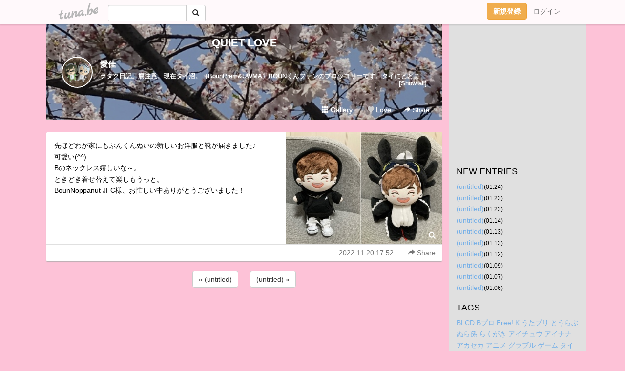

--- FILE ---
content_type: text/html;charset=Shift-JIS
request_url: https://aika6s2.tuna.be/22675129.html
body_size: 7277
content:
<!DOCTYPE html>
<html lang="ja">
<head>
<meta charset="Shift_JIS">
<meta http-equiv="Content-Type" content="text/html; charset=shift_jis">

<!-- #BeginLibraryItem "/Library/ga.lbi" -->
<!-- Google Tag Manager -->
<script>(function(w,d,s,l,i){w[l]=w[l]||[];w[l].push({'gtm.start':
new Date().getTime(),event:'gtm.js'});var f=d.getElementsByTagName(s)[0],
j=d.createElement(s),dl=l!='dataLayer'?'&l='+l:'';j.async=true;j.src=
'https://www.googletagmanager.com/gtm.js?id='+i+dl;f.parentNode.insertBefore(j,f);
})(window,document,'script','dataLayer','GTM-5QMBVM4');</script>
<!-- End Google Tag Manager -->
<!-- #EndLibraryItem -->

<title>QUIET LOVE</title>
<meta name="description" content="先ほどわが家にもぶんくんぬいの新しいお洋服と靴が届きました♪可愛い(^^)Bのネックレス嬉しいな～。ときどき着せ替えて楽しもうっと。BounNoppanut J">
	<meta property="og:title" content="QUIET LOVE">
	<meta property="og:site_name" content="QUIET LOVE">
	
	<!-- TwitterCards -->
				<meta name="twitter:card" content="summary_large_image">
			<meta name="twitter:title" content="QUIET LOVE">
	<meta name="twitter:description" content="先ほどわが家にもぶんくんぬいの新しいお洋服と靴が届きました♪可愛い(^^)Bのネックレス嬉しいな～。ときどき着せ替えて楽しもうっと。BounNoppanut J">
	<meta name="twitter:image" content="https://tuna.be/p/42/154842/22675129_org.jpg">
	<!-- /TwitterCards -->
<meta name="thumbnail" content="https://tuna.be/p/42/154842/22675129_org.jpg">
<meta property="og:image" content="https://tuna.be/p/42/154842/22675129_org.jpg">
<meta property="og:description" content="先ほどわが家にもぶんくんぬいの新しいお洋服と靴が届きました♪可愛い(^^)Bのネックレス嬉しいな～。ときどき着せ替えて楽しもうっと。BounNoppanut J">
<meta property="fb:app_id" content="233212076792375">
<link rel="alternate" type="application/rss+xml" title="RSS" href="https://aika6s2.tuna.be/rss/aika6s2.xml">

<!-- vender -->
<script type="text/javascript" src="js/jquery/jquery.2.2.4.min.js"></script>
<link rel="stylesheet" href="css/bootstrap/css/bootstrap.min.css">
<!-- / vender -->

<style type="text/css">
body {
		background-color: #fdc2d7;
				background-size: 100px 100px;
			background-repeat: repeat;
		}
body {
 color: #000000;
}
#profile {
		background-image:url(/p/42/154842/profile-bg.jpg?422653);
	}
#side {
 background-color: #E0E0E0;
}
a, a:visited, a:active {
 color: #77b0e7;
}
a:hover {
 color: #77b0e7;
}
</style>

<!--<link href="//tuna.be/css/kickstart-icons.css" rel="stylesheet" type="text/css"> -->
<link href="tp/12.20160126.css?251104" rel="stylesheet" type="text/css">
<link href="css/icomoon/icomoon.css" rel="stylesheet" type="text/css">
<link href="css/tabShare.20150617.css" rel="stylesheet" type="text/css">
<style type="text/css">
#globalHeader2 {
	background-color: rgba(255, 255, 255, 0.9);
}
#globalHeader2 a.logo {
	color: #B6B6B6;
}
#globalHeader2 .btn-link {
	color: #727272;
}
</style>

<script src="//pagead2.googlesyndication.com/pagead/js/adsbygoogle.js"></script>
<script>
     (adsbygoogle = window.adsbygoogle || []).push({
          google_ad_client: "ca-pub-0815320066437312",
          enable_page_level_ads: true
     });
</script>

</head>
<body><!-- #BeginLibraryItem "/Library/globalHeader2.lbi" -->
<div id="globalHeader2">
	<div class="row">
		<div class="col-md-1"></div>
		<div class="col-md-10"> <a href="https://tuna.be/" class="logo mlr10 pull-left">tuna.be</a>
			<div id="appBadges" class="mlr10 pull-left hidden-xs" style="width:200px; margin-top:10px;">
							  <form action="/api/google_cse.php" method="get" id="cse-search-box" target="_blank">
				<div>
				  <div class="input-group">
					  <input type="text" name="q" class="form-control" placeholder="">
					  <span class="input-group-btn">
					  <button type="submit" name="sa" class="btn btn-default"><span class="glyphicon glyphicon-search"></span></button>
					  </span>
				  </div>
				</div>
			  </form>
			</div>
						<div class="pull-right loginBox hide"> <a href="javascript:void(0)" class="btn btn-pill photo small" data-login="1" data-me="myblogurl"><img data-me="profilePicture"></a><a href="javascript:void(0)" class="btn btn-link ellipsis" data-login="1" data-me="myblogurl"><span data-me="name"></span></a>
				<div class="mlr10" data-login="0"><a href="https://tuna.be/pc/reguser/" class="btn btn-warning"><strong class="tl">新規登録</strong></a><a href="https://tuna.be/pc/login.php" class="btn btn-link tl">ログイン</a></div>
				<div class="btn-group mlr10" data-login="1"> <a href="https://tuna.be/pc/admin.php?m=nd" class="btn btn-default btnFormPopup"><span class="glyphicon glyphicon-pencil"></span></a> <a href="https://tuna.be/loves/" class="btn btn-default"><span class="glyphicon glyphicon-heart btnLove"></span></a>
					<div class="btn-group"> <a href="javascript:;" class="btn btn-default dropdown-toggle" data-toggle="dropdown"><span class="glyphicon glyphicon-menu-hamburger"></span> <span class="caret"></span></a>
						<ul class="dropdown-menu pull-right">
							<li class="child"><a href="javascript:void(0)" data-me="myblogurl"><span class="glyphicon glyphicon-home"></span> <span class="tl">マイブログへ</span></a></li>
							<li class="child"><a href="https://tuna.be/pc/admin.php"><span class="glyphicon glyphicon-list"></span> <span class="tl">マイページ</span></a></li>
							<li class="child"><a href="https://tuna.be/pc/admin.php?m=md"><span class="glyphicon glyphicon-list-alt"></span> <span class="tl">記事の一覧</span></a></li>
							<li class="child"><a href="https://tuna.be/pc/admin.php?m=ee"><span class="glyphicon glyphicon-wrench"></span> <span class="tl">ブログ設定</span></a></li>
							<li class="child"><a href="https://tuna.be/pc/admin.php?m=account"><span class="glyphicon glyphicon-user"></span> <span class="tl">アカウント</span></a></li>
							<li><a href="https://tuna.be/pc/admin.php?m=logout" data-name="linkLogout"><span class="glyphicon glyphicon-off"></span> <span class="tl">ログアウト</span></a></li>
						</ul>
					</div>
				</div>
			</div>
		</div>
		<div class="col-md-1"></div>
	</div>
</div>
<!-- #EndLibraryItem --><div class="contentsWrapper">
	<div class="row">
		<div class="col-xs-9" id="contents">
			<header>
			<div id="profile">
				<div id="profileInner" class="break clearfix">
										<h1><a href="https://aika6s2.tuna.be/">QUIET LOVE</a></h1>
										<div class="mlr15">
												<div class="pull-left mr15">
							<a href="https://aika6s2.tuna.be/" class="btn btn-pill photo large" style="background-image: url(/p/42/154842/profile.jpg?55068);"></a>
						</div>
												<div class="userName"><a href="https://aika6s2.tuna.be/">愛佳</a></div>
												<div class="comment" data-box="profileComment">
							<div class="ellipsis">ヲタク日記。腐注意。現在タイ沼。（BounPrem&UWMA）BOUNくんファンのブロッコリーです。タイにとどまらず中国ドラマ「陳情令」を見てそちらにもどハマり。「山河令」も好き。最推しキャラはIDOLiSH7二階堂大和さん♪&八乙女楽さん推し。グラブルはランちゃん&パー様推し。【LOVE:アイナナ/グラブル/とうらぶ/文アル/K/Free!/うたプリ/Bプロ/薄桜鬼/黒バス/00/凪あす/ユーリ!!!】 2024.9/29ににじさんじを布教され、現在Noctyx＆VΔLZ推し。（ENの方が思い入れ強いかも。）2025年７月現在、Zerpents。審神者であり司書でありマネージャーであり騎空士のオタク主腐。</div>
							<div class="text-right"><a href="#" data-btn="viewProfile">[Show all]</a></div>
							<div style="display:none;">ヲタク日記。腐注意。<br />
現在タイ沼。（BounPrem&UWMA）<br />
BOUNくんファンのブロッコリーです。<br />
タイにとどまらず中国ドラマ「陳情令」を見てそちらにもどハマり。「山河令」も好き。<br />
<br />
最推しキャラはIDOLiSH7二階堂大和さん♪&八乙女楽さん推し。<br />
グラブルはランちゃん&パー様推し。<br />
【LOVE:アイナナ/グラブル/とうらぶ/文アル/K/Free!/うたプリ/Bプロ/薄桜鬼/黒バス/00/凪あす/ユーリ!!!】 <br />
2024.9/29ににじさんじを布教され、現在Noctyx＆VΔLZ推し。（ENの方が思い入れ強いかも。）2025年７月現在、Zerpents。<br />
審神者であり司書でありマネージャーであり騎空士のオタク主腐。</div>
						</div>
											</div>
					<div class="headerMenu clearfix">
						<a href="gallery/" class="btn btn-link"><span class="glyphicon glyphicon-th"></span> Gallery</a>
						<a href="javascript:void(0)" class="btn btn-link btnLove off"><span class="glyphicon glyphicon-heart off"></span> Love</a>
						<div class="btn-group dropdown mlr10">
							<a href="javascript:;" data-toggle="dropdown" style="color:#fff;"><span class="glyphicon glyphicon-share-alt"></span> Share</a>
							<ul class="dropdown-menu pull-right icomoon">
								<li><a href="javascript:void(0)" id="shareTwitter" target="_blank"><span class="icon icon-twitter" style="color:#1da1f2;"></span> share on Twitter</a></li>
								<li><a href="javascript:void(0)" id="shareFacebook" target="_blank"><span class="icon icon-facebook" style="color:#3a5a9a;"></span> share on Facebook</a></li>
								<li><a href="javascript:void(0)" id="shareMail"><span class="glyphicon glyphicon-envelope"></span> share by E-mail</a></li>
															</ul>
						</div>
					</div>
				</div>
			</div>
			</header>
            			<div id="contentsInner">
												<article class="blog">
					<div class="clearfix">
												<div class="photo">
																														<img src="/p/42/154842/22675129.jpg" alt="">
																																					<p class="btnLoupe"><a href="/p/42/154842/22675129_org.jpg" class="btn btn-link" data-fancybox><span class="glyphicon glyphicon-search"></span></a> </p>
													</div>
																		<div class="blog-message">先ほどわが家にもぶんくんぬいの新しいお洋服と靴が届きました♪<br />可愛い(^^)<br />Bのネックレス嬉しいな～。<br />ときどき着せ替えて楽しもうっと。<br />BounNoppanut JFC様、お忙しい中ありがとうございました！</div>
					</div>
					<div class="blog-footer clearfix">
						<span class="pull-left">
												</span>
						<div class="pull-right">
							<a href="22675129.html" class="btn btn-link"><time datetime="2022-11-20T17:52:52+09:00">2022.11.20 17:52</time></a>
																					<div class="btn-group dropdown btn btn-link">
								<a href="javascript:;" data-toggle="dropdown"><span class="glyphicon glyphicon-share-alt"></span> Share</a>
								<ul class="dropdown-menu pull-right icomoon">
									<li><a href="javascript:void(0)" id="shareTwitter" target="_blank"><span class="icon icon-twitter" style="color:#1da1f2;"></span> share on Twitter</a></li>
									<li><a href="javascript:void(0)" id="shareFacebook" target="_blank"><span class="icon icon-facebook" style="color:#3a5a9a;"></span> share on Facebook</a></li>
									<li><a href="javascript:void(0)" id="shareMail"><span class="glyphicon glyphicon-envelope"></span> share by E-mail</a></li>
								</ul>
							</div>
													</div>
					</div>
				</article>
								<div style="display: none;" data-template="blogEntry">
					<article class="blog">
						<div class="clearfix">
							<div class="photo pull-right text-right" data-tpl-def="thumb">
								<a data-tpl-href="link" data-tpl-def="photo"><img data-tpl-src="photo" data-tpl-alt="title"></a>
								<p class="btnLoupe" data-tpl-def="photo_org"><a data-tpl-href="photo_org" data-fancybox class="btn btn-link"><span class="glyphicon glyphicon-search"></span></a></p>
								<video width="320" controls data-tpl-def="movie"><source data-tpl-src="movie"></video>
							</div>
							<h4 class="title" data-tpl-def="title"><a data-tpl-href="link" data-tpl="title"></a></h4>
							<div class="blog-message" data-tpl="message"></div>
						</div>
						<div class="blog-footer clearfix">
							<span class="pull-left" data-tpl="tagLinks"></span>
							<div class="pull-right">
								<a class="btn btn-link" data-tpl-href="link" data-tpl="created_en"></a>
								<span data-tpl-custom="is_comment">
									<a class="btn btn-link" data-tpl-href="link"><span class="icon icon-bubble"></span> <span data-tpl-int="comment_count"></span></a></span></div>
						</div>
					</article>
				</div>
				<div style="display: none;" data-template="pagenation">
					<div class="text-center mt20">
						<a data-tpl-def="prev_page_url" data-tpl-href="prev_page_url" class="btn btn-default mlr10">&laquo; 前のページ</a>
						<a data-tpl-def="next_page_url" data-tpl-href="next_page_url" class="btn btn-default mlr10">次のページ &raquo;</a>
					</div>
				</div>
												<div class="text-center mt20">
										<a href="./22675418.html" class="btn btn-default mlr10">&laquo; (untitled) </a>
															<a href="./22675027.html" class="btn btn-default mlr10"> (untitled) &raquo;</a>
									</div>
				<div class="ads landscape"><!-- tuna_blog_footer -->
<ins class="adsbygoogle"
     style="display:block"
     data-ad-client="ca-pub-0815320066437312"
     data-ad-slot="7716104040"
     data-ad-format="horizontal"></ins>
<script>
(adsbygoogle = window.adsbygoogle || []).push({});
</script></div>
																<section>
					<div id="relatedEntries" class="relatedEntries clearfix">
						<h2 class="page-header h4">Popular entries</h2>
						<div class="row row-narrow">
							<div class="col-xs-4" v-for="item in items">
								<div class="cardBox">
									<a href="{{ item.url }}">
										<div class="thumbBox" style="background-image:url({{ item.pictureUrl }});"></div>
										<div class="desc">
											<h5 class="title">{{ item.title }}</h5>
										</div>
									</a>
								</div>
							</div>
						</div>
					</div>
				</section>
								<div class="ads landscape"><!-- tuna_blog_footer -->
<ins class="adsbygoogle"
     style="display:block"
     data-ad-client="ca-pub-0815320066437312"
     data-ad-slot="7716104040"
     data-ad-format="horizontal"></ins>
<script>
(adsbygoogle = window.adsbygoogle || []).push({});
</script></div>
			</div>
		</div>
		<div class="col-xs-3" id="side">
			<div class="mt15"><!-- tuna02, side, 200x200 -->
<ins class="adsbygoogle"
     style="display:inline-block;width:250px;height:250px"
     data-ad-client="ca-pub-0815320066437312"
     data-ad-slot="4696170365"></ins>
<script>
(adsbygoogle = window.adsbygoogle || []).push({});
</script></div>
			<section class="mt20">
				<h2 class="h4">NEW ENTRIES</h2>
								<a href="https://aika6s2.tuna.be/22949902.html">(untitled)</a><small>(01.24)</small><br>
								<a href="https://aika6s2.tuna.be/22949811.html">(untitled)</a><small>(01.23)</small><br>
								<a href="https://aika6s2.tuna.be/22949787.html">(untitled)</a><small>(01.23)</small><br>
								<a href="https://aika6s2.tuna.be/22948404.html">(untitled)</a><small>(01.14)</small><br>
								<a href="https://aika6s2.tuna.be/22948306.html">(untitled)</a><small>(01.13)</small><br>
								<a href="https://aika6s2.tuna.be/22948296.html">(untitled)</a><small>(01.13)</small><br>
								<a href="https://aika6s2.tuna.be/22948154.html">(untitled)</a><small>(01.12)</small><br>
								<a href="https://aika6s2.tuna.be/22947542.html">(untitled)</a><small>(01.09)</small><br>
								<a href="https://aika6s2.tuna.be/22947320.html">(untitled)</a><small>(01.07)</small><br>
								<a href="https://aika6s2.tuna.be/22947180.html">(untitled)</a><small>(01.06)</small><br>
							</section>
									<section class="mt20">
				<h2 class="h4">TAGS</h2>
				<a href="./?tag=BLCD" class="tag"><span class="">BLCD</span></a> <a href="./?tag=B%83v%83%8D" class="tag"><span class="">Bプロ</span></a> <a href="./?tag=Free%21" class="tag"><span class="">Free!</span></a> <a href="./?tag=K" class="tag"><span class="">K</span></a> <a href="./?tag=%82%A4%82%BD%83v%83%8A" class="tag"><span class="">うたプリ</span></a> <a href="./?tag=%82%C6%82%A4%82%E7%82%D4" class="tag"><span class="">とうらぶ</span></a> <a href="./?tag=%82%CA%82%E7%91%B7" class="tag"><span class="">ぬら孫</span></a> <a href="./?tag=%82%E7%82%AD%82%AA%82%AB" class="tag"><span class="">らくがき</span></a> <a href="./?tag=%83A%83C%83%60%83%85%83E" class="tag"><span class="">アイチュウ</span></a> <a href="./?tag=%83A%83C%83i%83i" class="tag"><span class="">アイナナ</span></a> <a href="./?tag=%83A%83J%83Z%83J" class="tag"><span class="">アカセカ</span></a> <a href="./?tag=%83A%83j%83%81" class="tag"><span class="">アニメ</span></a> <a href="./?tag=%83O%83%89%83u%83%8B" class="tag"><span class="">グラブル</span></a> <a href="./?tag=%83Q%81%5B%83%80" class="tag"><span class="">ゲーム</span></a> <a href="./?tag=%83%5E%83CBL%83h%83%89%83%7D" class="tag"><span class="">タイBLドラマ</span></a> <a href="./?tag=%83n%83C%83L%83%85%81%5B%21%21" class="tag"><span class="">ハイキュー!!</span></a> <a href="./?tag=%83%86%81%5B%83%8A%21%21%21" class="tag"><span class="">ユーリ!!!</span></a> <a href="./?tag=%83%8A%83%94%83%8A%81%5B" class="tag"><span class="">リヴリー</span></a> <a href="./?tag=%8B%E2%8D%B0" class="tag"><span class="">銀魂</span></a> <a href="./?tag=%8D%95%83o%83X" class="tag"><span class="">黒バス</span></a> <a href="./?tag=%93%E2%82%A0%82%B7" class="tag"><span class="">凪あす</span></a> <a href="./?tag=%94%96%8D%F7%8BS" class="tag"><span class="">薄桜鬼</span></a> <a href="./?tag=%95%B6%83A%83%8B" class="tag"><span class="">文アル</span></a> <a href="./?tag=%96%9F%89%E6" class="tag"><span class="">漫画</span></a> <a href="./?tag=%96%D2%8Fb%8Eg%82%A2" class="tag"><span class="">猛獣使い</span></a> 
			</section>
						<section class="mt20">
				<h2 class="h4">ARCHIVES</h2>
				<ul id="archives">
										<li><a href="javascript:void(0)" class="y">2026</a><small>(12)</small>
						<ul style="display:none;">
														<li><a href="/?mon=2026/01">1月</a><small>(12)</small></li>
													</ul>
					</li>
										<li><a href="javascript:void(0)" class="y">2025</a><small>(95)</small>
						<ul style="display:none;">
														<li><a href="/?mon=2025/12">12月</a><small>(8)</small></li>
														<li><a href="/?mon=2025/11">11月</a><small>(6)</small></li>
														<li><a href="/?mon=2025/10">10月</a><small>(8)</small></li>
														<li><a href="/?mon=2025/09">9月</a><small>(13)</small></li>
														<li><a href="/?mon=2025/08">8月</a><small>(11)</small></li>
														<li><a href="/?mon=2025/07">7月</a><small>(11)</small></li>
														<li><a href="/?mon=2025/06">6月</a><small>(7)</small></li>
														<li><a href="/?mon=2025/05">5月</a><small>(2)</small></li>
														<li><a href="/?mon=2025/04">4月</a><small>(7)</small></li>
														<li><a href="/?mon=2025/03">3月</a><small>(5)</small></li>
														<li><a href="/?mon=2025/02">2月</a><small>(10)</small></li>
														<li><a href="/?mon=2025/01">1月</a><small>(7)</small></li>
													</ul>
					</li>
										<li><a href="javascript:void(0)" class="y">2024</a><small>(98)</small>
						<ul style="display:none;">
														<li><a href="/?mon=2024/12">12月</a><small>(8)</small></li>
														<li><a href="/?mon=2024/11">11月</a><small>(8)</small></li>
														<li><a href="/?mon=2024/10">10月</a><small>(8)</small></li>
														<li><a href="/?mon=2024/09">9月</a><small>(9)</small></li>
														<li><a href="/?mon=2024/08">8月</a><small>(9)</small></li>
														<li><a href="/?mon=2024/07">7月</a><small>(5)</small></li>
														<li><a href="/?mon=2024/06">6月</a><small>(9)</small></li>
														<li><a href="/?mon=2024/05">5月</a><small>(12)</small></li>
														<li><a href="/?mon=2024/04">4月</a><small>(8)</small></li>
														<li><a href="/?mon=2024/03">3月</a><small>(10)</small></li>
														<li><a href="/?mon=2024/02">2月</a><small>(5)</small></li>
														<li><a href="/?mon=2024/01">1月</a><small>(7)</small></li>
													</ul>
					</li>
										<li><a href="javascript:void(0)" class="y">2023</a><small>(45)</small>
						<ul style="display:none;">
														<li><a href="/?mon=2023/12">12月</a><small>(4)</small></li>
														<li><a href="/?mon=2023/11">11月</a><small>(5)</small></li>
														<li><a href="/?mon=2023/10">10月</a><small>(6)</small></li>
														<li><a href="/?mon=2023/09">9月</a><small>(4)</small></li>
														<li><a href="/?mon=2023/08">8月</a><small>(5)</small></li>
														<li><a href="/?mon=2023/07">7月</a><small>(2)</small></li>
														<li><a href="/?mon=2023/06">6月</a><small>(1)</small></li>
														<li><a href="/?mon=2023/05">5月</a><small>(6)</small></li>
														<li><a href="/?mon=2023/04">4月</a><small>(4)</small></li>
														<li><a href="/?mon=2023/03">3月</a><small>(2)</small></li>
														<li><a href="/?mon=2023/02">2月</a><small>(2)</small></li>
														<li><a href="/?mon=2023/01">1月</a><small>(4)</small></li>
													</ul>
					</li>
										<li><a href="javascript:void(0)" class="y">2022</a><small>(46)</small>
						<ul style="display:none;">
														<li><a href="/?mon=2022/12">12月</a><small>(3)</small></li>
														<li><a href="/?mon=2022/11">11月</a><small>(9)</small></li>
														<li><a href="/?mon=2022/10">10月</a><small>(1)</small></li>
														<li><a href="/?mon=2022/09">9月</a><small>(3)</small></li>
														<li><a href="/?mon=2022/08">8月</a><small>(9)</small></li>
														<li><a href="/?mon=2022/07">7月</a><small>(4)</small></li>
														<li><a href="/?mon=2022/06">6月</a><small>(2)</small></li>
														<li><a href="/?mon=2022/05">5月</a><small>(1)</small></li>
														<li><a href="/?mon=2022/04">4月</a><small>(1)</small></li>
														<li><a href="/?mon=2022/03">3月</a><small>(7)</small></li>
														<li><a href="/?mon=2022/02">2月</a><small>(3)</small></li>
														<li><a href="/?mon=2022/01">1月</a><small>(3)</small></li>
													</ul>
					</li>
										<li><a href="javascript:void(0)" class="y">2021</a><small>(83)</small>
						<ul style="display:none;">
														<li><a href="/?mon=2021/12">12月</a><small>(1)</small></li>
														<li><a href="/?mon=2021/11">11月</a><small>(7)</small></li>
														<li><a href="/?mon=2021/10">10月</a><small>(1)</small></li>
														<li><a href="/?mon=2021/09">9月</a><small>(6)</small></li>
														<li><a href="/?mon=2021/08">8月</a><small>(10)</small></li>
														<li><a href="/?mon=2021/07">7月</a><small>(10)</small></li>
														<li><a href="/?mon=2021/06">6月</a><small>(7)</small></li>
														<li><a href="/?mon=2021/05">5月</a><small>(5)</small></li>
														<li><a href="/?mon=2021/04">4月</a><small>(8)</small></li>
														<li><a href="/?mon=2021/03">3月</a><small>(13)</small></li>
														<li><a href="/?mon=2021/02">2月</a><small>(5)</small></li>
														<li><a href="/?mon=2021/01">1月</a><small>(10)</small></li>
													</ul>
					</li>
										<li><a href="javascript:void(0)" class="y">2020</a><small>(88)</small>
						<ul style="display:none;">
														<li><a href="/?mon=2020/12">12月</a><small>(10)</small></li>
														<li><a href="/?mon=2020/11">11月</a><small>(8)</small></li>
														<li><a href="/?mon=2020/10">10月</a><small>(8)</small></li>
														<li><a href="/?mon=2020/09">9月</a><small>(7)</small></li>
														<li><a href="/?mon=2020/08">8月</a><small>(15)</small></li>
														<li><a href="/?mon=2020/07">7月</a><small>(3)</small></li>
														<li><a href="/?mon=2020/06">6月</a><small>(5)</small></li>
														<li><a href="/?mon=2020/05">5月</a><small>(6)</small></li>
														<li><a href="/?mon=2020/04">4月</a><small>(4)</small></li>
														<li><a href="/?mon=2020/03">3月</a><small>(10)</small></li>
														<li><a href="/?mon=2020/02">2月</a><small>(7)</small></li>
														<li><a href="/?mon=2020/01">1月</a><small>(5)</small></li>
													</ul>
					</li>
										<li><a href="javascript:void(0)" class="y">2019</a><small>(77)</small>
						<ul style="display:none;">
														<li><a href="/?mon=2019/12">12月</a><small>(15)</small></li>
														<li><a href="/?mon=2019/11">11月</a><small>(10)</small></li>
														<li><a href="/?mon=2019/10">10月</a><small>(1)</small></li>
														<li><a href="/?mon=2019/09">9月</a><small>(2)</small></li>
														<li><a href="/?mon=2019/08">8月</a><small>(2)</small></li>
														<li><a href="/?mon=2019/07">7月</a><small>(3)</small></li>
														<li><a href="/?mon=2019/06">6月</a><small>(7)</small></li>
														<li><a href="/?mon=2019/05">5月</a><small>(3)</small></li>
														<li><a href="/?mon=2019/04">4月</a><small>(12)</small></li>
														<li><a href="/?mon=2019/03">3月</a><small>(8)</small></li>
														<li><a href="/?mon=2019/02">2月</a><small>(7)</small></li>
														<li><a href="/?mon=2019/01">1月</a><small>(7)</small></li>
													</ul>
					</li>
										<li><a href="javascript:void(0)" class="y">2018</a><small>(137)</small>
						<ul style="display:none;">
														<li><a href="/?mon=2018/12">12月</a><small>(7)</small></li>
														<li><a href="/?mon=2018/11">11月</a><small>(9)</small></li>
														<li><a href="/?mon=2018/10">10月</a><small>(8)</small></li>
														<li><a href="/?mon=2018/09">9月</a><small>(7)</small></li>
														<li><a href="/?mon=2018/08">8月</a><small>(31)</small></li>
														<li><a href="/?mon=2018/07">7月</a><small>(7)</small></li>
														<li><a href="/?mon=2018/06">6月</a><small>(1)</small></li>
														<li><a href="/?mon=2018/05">5月</a><small>(5)</small></li>
														<li><a href="/?mon=2018/04">4月</a><small>(11)</small></li>
														<li><a href="/?mon=2018/03">3月</a><small>(30)</small></li>
														<li><a href="/?mon=2018/02">2月</a><small>(11)</small></li>
														<li><a href="/?mon=2018/01">1月</a><small>(10)</small></li>
													</ul>
					</li>
										<li><a href="javascript:void(0)" class="y">2017</a><small>(163)</small>
						<ul style="display:none;">
														<li><a href="/?mon=2017/12">12月</a><small>(11)</small></li>
														<li><a href="/?mon=2017/11">11月</a><small>(13)</small></li>
														<li><a href="/?mon=2017/10">10月</a><small>(13)</small></li>
														<li><a href="/?mon=2017/09">9月</a><small>(16)</small></li>
														<li><a href="/?mon=2017/08">8月</a><small>(5)</small></li>
														<li><a href="/?mon=2017/07">7月</a><small>(16)</small></li>
														<li><a href="/?mon=2017/06">6月</a><small>(11)</small></li>
														<li><a href="/?mon=2017/05">5月</a><small>(15)</small></li>
														<li><a href="/?mon=2017/04">4月</a><small>(9)</small></li>
														<li><a href="/?mon=2017/03">3月</a><small>(20)</small></li>
														<li><a href="/?mon=2017/02">2月</a><small>(14)</small></li>
														<li><a href="/?mon=2017/01">1月</a><small>(20)</small></li>
													</ul>
					</li>
										<li><a href="javascript:void(0)" class="y">2016</a><small>(284)</small>
						<ul style="display:none;">
														<li><a href="/?mon=2016/12">12月</a><small>(20)</small></li>
														<li><a href="/?mon=2016/11">11月</a><small>(21)</small></li>
														<li><a href="/?mon=2016/10">10月</a><small>(38)</small></li>
														<li><a href="/?mon=2016/09">9月</a><small>(22)</small></li>
														<li><a href="/?mon=2016/08">8月</a><small>(24)</small></li>
														<li><a href="/?mon=2016/07">7月</a><small>(21)</small></li>
														<li><a href="/?mon=2016/06">6月</a><small>(10)</small></li>
														<li><a href="/?mon=2016/05">5月</a><small>(26)</small></li>
														<li><a href="/?mon=2016/04">4月</a><small>(23)</small></li>
														<li><a href="/?mon=2016/03">3月</a><small>(23)</small></li>
														<li><a href="/?mon=2016/02">2月</a><small>(24)</small></li>
														<li><a href="/?mon=2016/01">1月</a><small>(32)</small></li>
													</ul>
					</li>
										<li><a href="javascript:void(0)" class="y">2015</a><small>(364)</small>
						<ul style="display:none;">
														<li><a href="/?mon=2015/12">12月</a><small>(37)</small></li>
														<li><a href="/?mon=2015/11">11月</a><small>(32)</small></li>
														<li><a href="/?mon=2015/10">10月</a><small>(27)</small></li>
														<li><a href="/?mon=2015/09">9月</a><small>(23)</small></li>
														<li><a href="/?mon=2015/08">8月</a><small>(30)</small></li>
														<li><a href="/?mon=2015/07">7月</a><small>(28)</small></li>
														<li><a href="/?mon=2015/06">6月</a><small>(30)</small></li>
														<li><a href="/?mon=2015/05">5月</a><small>(27)</small></li>
														<li><a href="/?mon=2015/04">4月</a><small>(38)</small></li>
														<li><a href="/?mon=2015/03">3月</a><small>(31)</small></li>
														<li><a href="/?mon=2015/02">2月</a><small>(36)</small></li>
														<li><a href="/?mon=2015/01">1月</a><small>(25)</small></li>
													</ul>
					</li>
										<li><a href="javascript:void(0)" class="y">2014</a><small>(359)</small>
						<ul style="display:none;">
														<li><a href="/?mon=2014/12">12月</a><small>(19)</small></li>
														<li><a href="/?mon=2014/11">11月</a><small>(25)</small></li>
														<li><a href="/?mon=2014/10">10月</a><small>(30)</small></li>
														<li><a href="/?mon=2014/09">9月</a><small>(47)</small></li>
														<li><a href="/?mon=2014/08">8月</a><small>(37)</small></li>
														<li><a href="/?mon=2014/07">7月</a><small>(45)</small></li>
														<li><a href="/?mon=2014/06">6月</a><small>(18)</small></li>
														<li><a href="/?mon=2014/05">5月</a><small>(22)</small></li>
														<li><a href="/?mon=2014/04">4月</a><small>(19)</small></li>
														<li><a href="/?mon=2014/03">3月</a><small>(21)</small></li>
														<li><a href="/?mon=2014/02">2月</a><small>(50)</small></li>
														<li><a href="/?mon=2014/01">1月</a><small>(26)</small></li>
													</ul>
					</li>
										<li><a href="javascript:void(0)" class="y">2013</a><small>(266)</small>
						<ul style="display:none;">
														<li><a href="/?mon=2013/12">12月</a><small>(31)</small></li>
														<li><a href="/?mon=2013/11">11月</a><small>(29)</small></li>
														<li><a href="/?mon=2013/10">10月</a><small>(30)</small></li>
														<li><a href="/?mon=2013/09">9月</a><small>(20)</small></li>
														<li><a href="/?mon=2013/08">8月</a><small>(12)</small></li>
														<li><a href="/?mon=2013/07">7月</a><small>(20)</small></li>
														<li><a href="/?mon=2013/06">6月</a><small>(15)</small></li>
														<li><a href="/?mon=2013/05">5月</a><small>(18)</small></li>
														<li><a href="/?mon=2013/04">4月</a><small>(19)</small></li>
														<li><a href="/?mon=2013/03">3月</a><small>(31)</small></li>
														<li><a href="/?mon=2013/02">2月</a><small>(25)</small></li>
														<li><a href="/?mon=2013/01">1月</a><small>(16)</small></li>
													</ul>
					</li>
										<li><a href="javascript:void(0)" class="y">2012</a><small>(375)</small>
						<ul style="display:none;">
														<li><a href="/?mon=2012/12">12月</a><small>(23)</small></li>
														<li><a href="/?mon=2012/11">11月</a><small>(18)</small></li>
														<li><a href="/?mon=2012/10">10月</a><small>(28)</small></li>
														<li><a href="/?mon=2012/09">9月</a><small>(38)</small></li>
														<li><a href="/?mon=2012/08">8月</a><small>(36)</small></li>
														<li><a href="/?mon=2012/07">7月</a><small>(61)</small></li>
														<li><a href="/?mon=2012/06">6月</a><small>(41)</small></li>
														<li><a href="/?mon=2012/05">5月</a><small>(37)</small></li>
														<li><a href="/?mon=2012/04">4月</a><small>(16)</small></li>
														<li><a href="/?mon=2012/03">3月</a><small>(29)</small></li>
														<li><a href="/?mon=2012/02">2月</a><small>(27)</small></li>
														<li><a href="/?mon=2012/01">1月</a><small>(21)</small></li>
													</ul>
					</li>
										<li><a href="javascript:void(0)" class="y">2011</a><small>(149)</small>
						<ul style="display:none;">
														<li><a href="/?mon=2011/12">12月</a><small>(24)</small></li>
														<li><a href="/?mon=2011/11">11月</a><small>(18)</small></li>
														<li><a href="/?mon=2011/10">10月</a><small>(41)</small></li>
														<li><a href="/?mon=2011/09">9月</a><small>(29)</small></li>
														<li><a href="/?mon=2011/08">8月</a><small>(12)</small></li>
														<li><a href="/?mon=2011/07">7月</a><small>(3)</small></li>
														<li><a href="/?mon=2011/06">6月</a><small>(2)</small></li>
														<li><a href="/?mon=2011/05">5月</a><small>(5)</small></li>
														<li><a href="/?mon=2011/04">4月</a><small>(4)</small></li>
														<li><a href="/?mon=2011/03">3月</a><small>(1)</small></li>
														<li><a href="/?mon=2011/02">2月</a><small>(4)</small></li>
														<li><a href="/?mon=2011/01">1月</a><small>(6)</small></li>
													</ul>
					</li>
										<li><a href="javascript:void(0)" class="y">2010</a><small>(89)</small>
						<ul style="display:none;">
														<li><a href="/?mon=2010/12">12月</a><small>(2)</small></li>
														<li><a href="/?mon=2010/11">11月</a><small>(3)</small></li>
														<li><a href="/?mon=2010/10">10月</a><small>(5)</small></li>
														<li><a href="/?mon=2010/09">9月</a><small>(1)</small></li>
														<li><a href="/?mon=2010/08">8月</a><small>(6)</small></li>
														<li><a href="/?mon=2010/07">7月</a><small>(12)</small></li>
														<li><a href="/?mon=2010/06">6月</a><small>(11)</small></li>
														<li><a href="/?mon=2010/05">5月</a><small>(8)</small></li>
														<li><a href="/?mon=2010/04">4月</a><small>(11)</small></li>
														<li><a href="/?mon=2010/03">3月</a><small>(6)</small></li>
														<li><a href="/?mon=2010/02">2月</a><small>(9)</small></li>
														<li><a href="/?mon=2010/01">1月</a><small>(15)</small></li>
													</ul>
					</li>
										<li><a href="javascript:void(0)" class="y">2009</a><small>(97)</small>
						<ul style="display:none;">
														<li><a href="/?mon=2009/12">12月</a><small>(6)</small></li>
														<li><a href="/?mon=2009/11">11月</a><small>(9)</small></li>
														<li><a href="/?mon=2009/10">10月</a><small>(17)</small></li>
														<li><a href="/?mon=2009/09">9月</a><small>(15)</small></li>
														<li><a href="/?mon=2009/08">8月</a><small>(5)</small></li>
														<li><a href="/?mon=2009/07">7月</a><small>(8)</small></li>
														<li><a href="/?mon=2009/06">6月</a><small>(5)</small></li>
														<li><a href="/?mon=2009/05">5月</a><small>(3)</small></li>
														<li><a href="/?mon=2009/04">4月</a><small>(2)</small></li>
														<li><a href="/?mon=2009/03">3月</a><small>(4)</small></li>
														<li><a href="/?mon=2009/02">2月</a><small>(9)</small></li>
														<li><a href="/?mon=2009/01">1月</a><small>(14)</small></li>
													</ul>
					</li>
										<li><a href="javascript:void(0)" class="y">2008</a><small>(5)</small>
						<ul style="display:none;">
														<li><a href="/?mon=2008/12">12月</a><small>(5)</small></li>
													</ul>
					</li>
									</ul>
			</section>
						<section>
				<h2 class="h4">RSS</h2>
				<a href="./rss/aika6s2.rdf"><span class="icon icon-rss"></span> RSS</a><br>
								&emsp;
			</section>
		</div>
	</div>
</div>

<!-- vender -->
<link rel="stylesheet" type="text/css" href="//fonts.googleapis.com/css?family=Marck+Script">
<script type="text/javascript" src="css/bootstrap/js/bootstrap.min.js"></script>
<link href="//tuna.be/js/fancybox2/jquery.fancybox.css" rel="stylesheet" type="text/css">
<script type="text/javascript" src="//tuna.be/js/fancybox2/jquery.fancybox.pack.js"></script>
<!-- / vender -->

<script type="text/javascript">
var id = "154842";
</script>
<script type="text/javascript" src="//cdnjs.cloudflare.com/ajax/libs/vue/1.0.15/vue.min.js"></script>
<script type="text/javascript" src="//tuna.be/js/blog_common.20181108.js?20251224"></script>
<!--<script type="text/javascript" src="//tuna.be/js/translate.js?20150202"></script>--><!-- #BeginLibraryItem "/Library/footer.lbi" -->
<footer>
<div id="footer">
	<div class="container">
		<div class="row">
			<div class="logoWrapper"><a href="https://tuna.be/" class="logo">tuna.be</a></div>
		</div>
		
		<div class="row text-left hidden-xs" style="margin-bottom:15px;">
			<div class="col-sm-3">
				<a href="https://tuna.be/">つなビィトップ</a>
			</div>
			<div class="col-sm-3">
				<a href="https://tuna.be/newentry/" class="tl">新着エントリ一覧</a>
			</div>
			<div class="col-sm-3">
				<a href="https://tuna.be/popular/" class="tl">人気のブログ</a>
			</div>
			<div class="col-sm-3">
				<a href="https://tuna.be/pc/admin.php" class="tl">マイページログイン</a>
			</div>
		</div>
		<div class="row text-left hidden-xs">
			<div class="col-sm-3">
				<a href="https://support.tuna.be/284432.html" target="_blank" class="tl">良くある質問と答え</a>
			</div>
			<div class="col-sm-3">
				<a href="https://i-section.net/privacy.html" target="_blank" class="tl">プライバシーポリシー</a> / <a href="https://tuna.be/pc/agreement.html" class="tl">利用規約</a>
			</div>
			<div class="col-sm-3">
				<a href="https://i-section.net/inquiry/?c=4" target="_blank" class="tl">お問い合わせ</a>
			</div>
			<div class="col-sm-3">
				<a href="https://i-section.net/" target="_blank" class="tl">開発・運営</a>
			</div>
		</div>
		
		<div class="list-group text-left visible-xs">
			<a href="https://tuna.be/" class="list-group-item">つなビィトップ</a>
			<a href="https://tuna.be/newentry/" class="list-group-item tl">新着エントリ一覧</a>
			<a href="https://tuna.be/popular/" class="list-group-item tl">人気のブログ</a>
			<a href="https://tuna.be/pc/admin.php" class="list-group-item tl">マイページログイン</a>
		</div>
		
		<div class="visible-xs">
			<form action="/api/google_cse.php" method="get" target="_blank">
				<div class="input-group">
					<input type="search" name="q" class="form-control" placeholder="つなビィ内検索">
					<span class="input-group-btn">
						<button class="btn btn-default" type="submit"><span class="glyphicon glyphicon-search"></span></button>
					</span>
				</div>
			</form>
		</div>
		
		<div class="visible-xs mt20">
			<a href="https://support.tuna.be/284432.html" target="_blank" class="tl">良くある質問と答え</a> /
			<a href="https://i-section.net/privacy.html" target="_blank" class="tl">プライバシーポリシー</a> /
			<a href="https://tuna.be/pc/agreement.html" class="tl">利用規約</a> /
			<a href="https://i-section.net/inquiry/?c=4" target="_blank" class="tl">お問い合わせ</a> /
			<a href="https://i-section.net/" target="_blank" class="tl">開発・運営</a>
		</div>
	</div>
	<div class="footer-global">
		<p class="hidden-xs"><a href="https://i-section.net/software/shukusen/" target="_blank">複数画像をまとめて縮小するなら「縮小専用。」</a></p>
		<div class="copyright text-center small">&copy;2004- <a href="https://tuna.be/">tuna.be</a> All rights reserved.</div>
	</div>
</div>
</footer><!-- #EndLibraryItem --></body>
</html>
<!-- st:0.78300905227661 -->

--- FILE ---
content_type: text/html; charset=utf-8
request_url: https://www.google.com/recaptcha/api2/aframe
body_size: 265
content:
<!DOCTYPE HTML><html><head><meta http-equiv="content-type" content="text/html; charset=UTF-8"></head><body><script nonce="l3gtJv_h1CpSHJamH7V2Og">/** Anti-fraud and anti-abuse applications only. See google.com/recaptcha */ try{var clients={'sodar':'https://pagead2.googlesyndication.com/pagead/sodar?'};window.addEventListener("message",function(a){try{if(a.source===window.parent){var b=JSON.parse(a.data);var c=clients[b['id']];if(c){var d=document.createElement('img');d.src=c+b['params']+'&rc='+(localStorage.getItem("rc::a")?sessionStorage.getItem("rc::b"):"");window.document.body.appendChild(d);sessionStorage.setItem("rc::e",parseInt(sessionStorage.getItem("rc::e")||0)+1);localStorage.setItem("rc::h",'1769410327575');}}}catch(b){}});window.parent.postMessage("_grecaptcha_ready", "*");}catch(b){}</script></body></html>